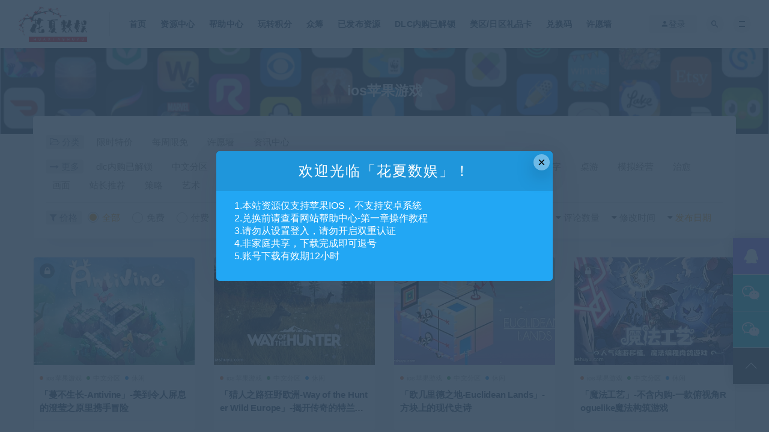

--- FILE ---
content_type: text/html; charset=UTF-8
request_url: https://www.huaxiashuyu.com/resource/game/?cao_type=0
body_size: 13761
content:
<!DOCTYPE html><html lang="zh-CN"><head><meta charset="UTF-8"><meta http-equiv="X-UA-Compatible" content="IE=edge"><meta name="viewport" content="width=device-width, initial-scale=1"><link rel="profile" href="https://gmpg.org/xfn/11"><link href="https://www.huaxiashuyu.com/wp-content/uploads/2024/10/1729314773-eccbc87e4b5ce2f.jpg" rel="icon"><title>ios苹果游戏-ios,ios游戏,ios账号,苹果游戏,苹果软件-花夏数娱</title><meta name='robots' content='max-image-preview:large' /><link rel="amphtml" href="https://www.huaxiashuyu.com/resource/game/amp/" /><meta name="generator" content="AMP for WP 1.1.3"/><link rel='dns-prefetch' href='//www.huaxiashuyu.com' /><link rel='dns-prefetch' href='//s.w.org' /><style id='global-styles-inline-css' type='text/css'>body{--wp--preset--color--black: #000000;--wp--preset--color--cyan-bluish-gray: #abb8c3;--wp--preset--color--white: #ffffff;--wp--preset--color--pale-pink: #f78da7;--wp--preset--color--vivid-red: #cf2e2e;--wp--preset--color--luminous-vivid-orange: #ff6900;--wp--preset--color--luminous-vivid-amber: #fcb900;--wp--preset--color--light-green-cyan: #7bdcb5;--wp--preset--color--vivid-green-cyan: #00d084;--wp--preset--color--pale-cyan-blue: #8ed1fc;--wp--preset--color--vivid-cyan-blue: #0693e3;--wp--preset--color--vivid-purple: #9b51e0;--wp--preset--gradient--vivid-cyan-blue-to-vivid-purple: linear-gradient(135deg,rgba(6,147,227,1) 0%,rgb(155,81,224) 100%);--wp--preset--gradient--light-green-cyan-to-vivid-green-cyan: linear-gradient(135deg,rgb(122,220,180) 0%,rgb(0,208,130) 100%);--wp--preset--gradient--luminous-vivid-amber-to-luminous-vivid-orange: linear-gradient(135deg,rgba(252,185,0,1) 0%,rgba(255,105,0,1) 100%);--wp--preset--gradient--luminous-vivid-orange-to-vivid-red: linear-gradient(135deg,rgba(255,105,0,1) 0%,rgb(207,46,46) 100%);--wp--preset--gradient--very-light-gray-to-cyan-bluish-gray: linear-gradient(135deg,rgb(238,238,238) 0%,rgb(169,184,195) 100%);--wp--preset--gradient--cool-to-warm-spectrum: linear-gradient(135deg,rgb(74,234,220) 0%,rgb(151,120,209) 20%,rgb(207,42,186) 40%,rgb(238,44,130) 60%,rgb(251,105,98) 80%,rgb(254,248,76) 100%);--wp--preset--gradient--blush-light-purple: linear-gradient(135deg,rgb(255,206,236) 0%,rgb(152,150,240) 100%);--wp--preset--gradient--blush-bordeaux: linear-gradient(135deg,rgb(254,205,165) 0%,rgb(254,45,45) 50%,rgb(107,0,62) 100%);--wp--preset--gradient--luminous-dusk: linear-gradient(135deg,rgb(255,203,112) 0%,rgb(199,81,192) 50%,rgb(65,88,208) 100%);--wp--preset--gradient--pale-ocean: linear-gradient(135deg,rgb(255,245,203) 0%,rgb(182,227,212) 50%,rgb(51,167,181) 100%);--wp--preset--gradient--electric-grass: linear-gradient(135deg,rgb(202,248,128) 0%,rgb(113,206,126) 100%);--wp--preset--gradient--midnight: linear-gradient(135deg,rgb(2,3,129) 0%,rgb(40,116,252) 100%);--wp--preset--duotone--dark-grayscale: url('#wp-duotone-dark-grayscale');--wp--preset--duotone--grayscale: url('#wp-duotone-grayscale');--wp--preset--duotone--purple-yellow: url('#wp-duotone-purple-yellow');--wp--preset--duotone--blue-red: url('#wp-duotone-blue-red');--wp--preset--duotone--midnight: url('#wp-duotone-midnight');--wp--preset--duotone--magenta-yellow: url('#wp-duotone-magenta-yellow');--wp--preset--duotone--purple-green: url('#wp-duotone-purple-green');--wp--preset--duotone--blue-orange: url('#wp-duotone-blue-orange');--wp--preset--font-size--small: 13px;--wp--preset--font-size--medium: 20px;--wp--preset--font-size--large: 36px;--wp--preset--font-size--x-large: 42px;}.has-black-color{color: var(--wp--preset--color--black) !important;}.has-cyan-bluish-gray-color{color: var(--wp--preset--color--cyan-bluish-gray) !important;}.has-white-color{color: var(--wp--preset--color--white) !important;}.has-pale-pink-color{color: var(--wp--preset--color--pale-pink) !important;}.has-vivid-red-color{color: var(--wp--preset--color--vivid-red) !important;}.has-luminous-vivid-orange-color{color: var(--wp--preset--color--luminous-vivid-orange) !important;}.has-luminous-vivid-amber-color{color: var(--wp--preset--color--luminous-vivid-amber) !important;}.has-light-green-cyan-color{color: var(--wp--preset--color--light-green-cyan) !important;}.has-vivid-green-cyan-color{color: var(--wp--preset--color--vivid-green-cyan) !important;}.has-pale-cyan-blue-color{color: var(--wp--preset--color--pale-cyan-blue) !important;}.has-vivid-cyan-blue-color{color: var(--wp--preset--color--vivid-cyan-blue) !important;}.has-vivid-purple-color{color: var(--wp--preset--color--vivid-purple) !important;}.has-black-background-color{background-color: var(--wp--preset--color--black) !important;}.has-cyan-bluish-gray-background-color{background-color: var(--wp--preset--color--cyan-bluish-gray) !important;}.has-white-background-color{background-color: var(--wp--preset--color--white) !important;}.has-pale-pink-background-color{background-color: var(--wp--preset--color--pale-pink) !important;}.has-vivid-red-background-color{background-color: var(--wp--preset--color--vivid-red) !important;}.has-luminous-vivid-orange-background-color{background-color: var(--wp--preset--color--luminous-vivid-orange) !important;}.has-luminous-vivid-amber-background-color{background-color: var(--wp--preset--color--luminous-vivid-amber) !important;}.has-light-green-cyan-background-color{background-color: var(--wp--preset--color--light-green-cyan) !important;}.has-vivid-green-cyan-background-color{background-color: var(--wp--preset--color--vivid-green-cyan) !important;}.has-pale-cyan-blue-background-color{background-color: var(--wp--preset--color--pale-cyan-blue) !important;}.has-vivid-cyan-blue-background-color{background-color: var(--wp--preset--color--vivid-cyan-blue) !important;}.has-vivid-purple-background-color{background-color: var(--wp--preset--color--vivid-purple) !important;}.has-black-border-color{border-color: var(--wp--preset--color--black) !important;}.has-cyan-bluish-gray-border-color{border-color: var(--wp--preset--color--cyan-bluish-gray) !important;}.has-white-border-color{border-color: var(--wp--preset--color--white) !important;}.has-pale-pink-border-color{border-color: var(--wp--preset--color--pale-pink) !important;}.has-vivid-red-border-color{border-color: var(--wp--preset--color--vivid-red) !important;}.has-luminous-vivid-orange-border-color{border-color: var(--wp--preset--color--luminous-vivid-orange) !important;}.has-luminous-vivid-amber-border-color{border-color: var(--wp--preset--color--luminous-vivid-amber) !important;}.has-light-green-cyan-border-color{border-color: var(--wp--preset--color--light-green-cyan) !important;}.has-vivid-green-cyan-border-color{border-color: var(--wp--preset--color--vivid-green-cyan) !important;}.has-pale-cyan-blue-border-color{border-color: var(--wp--preset--color--pale-cyan-blue) !important;}.has-vivid-cyan-blue-border-color{border-color: var(--wp--preset--color--vivid-cyan-blue) !important;}.has-vivid-purple-border-color{border-color: var(--wp--preset--color--vivid-purple) !important;}.has-vivid-cyan-blue-to-vivid-purple-gradient-background{background: var(--wp--preset--gradient--vivid-cyan-blue-to-vivid-purple) !important;}.has-light-green-cyan-to-vivid-green-cyan-gradient-background{background: var(--wp--preset--gradient--light-green-cyan-to-vivid-green-cyan) !important;}.has-luminous-vivid-amber-to-luminous-vivid-orange-gradient-background{background: var(--wp--preset--gradient--luminous-vivid-amber-to-luminous-vivid-orange) !important;}.has-luminous-vivid-orange-to-vivid-red-gradient-background{background: var(--wp--preset--gradient--luminous-vivid-orange-to-vivid-red) !important;}.has-very-light-gray-to-cyan-bluish-gray-gradient-background{background: var(--wp--preset--gradient--very-light-gray-to-cyan-bluish-gray) !important;}.has-cool-to-warm-spectrum-gradient-background{background: var(--wp--preset--gradient--cool-to-warm-spectrum) !important;}.has-blush-light-purple-gradient-background{background: var(--wp--preset--gradient--blush-light-purple) !important;}.has-blush-bordeaux-gradient-background{background: var(--wp--preset--gradient--blush-bordeaux) !important;}.has-luminous-dusk-gradient-background{background: var(--wp--preset--gradient--luminous-dusk) !important;}.has-pale-ocean-gradient-background{background: var(--wp--preset--gradient--pale-ocean) !important;}.has-electric-grass-gradient-background{background: var(--wp--preset--gradient--electric-grass) !important;}.has-midnight-gradient-background{background: var(--wp--preset--gradient--midnight) !important;}.has-small-font-size{font-size: var(--wp--preset--font-size--small) !important;}.has-medium-font-size{font-size: var(--wp--preset--font-size--medium) !important;}.has-large-font-size{font-size: var(--wp--preset--font-size--large) !important;}.has-x-large-font-size{font-size: var(--wp--preset--font-size--x-large) !important;}</style><link rel='stylesheet' id='jcs-iconfont-css'  href='https://www.huaxiashuyu.com/wp-content/cache/autoptimize/css/autoptimize_single_c51e424f9856320f81cdbc7841b982c5.css?ver=7.1.0' type='text/css' media='all' /><link rel='stylesheet' id='jcs.css-css'  href='https://www.huaxiashuyu.com/wp-content/cache/autoptimize/css/autoptimize_single_ff124183bd48e4c2c59c19bc64951f50.css?ver=7.1.0' type='text/css' media='all' /><link rel='stylesheet' id='external-css'  href='https://www.huaxiashuyu.com/wp-content/cache/autoptimize/css/autoptimize_single_5b5f8d7173021bef4775d04d76da4a2d.css?ver=7.1.0' type='text/css' media='all' /><link rel='stylesheet' id='sweetalert2-css'  href='https://www.huaxiashuyu.com/wp-content/themes/ripro7.1/assets/css/sweetalert2.min.css?ver=7.1.0' type='text/css' media='all' /><link rel='stylesheet' id='app-css'  href='https://www.huaxiashuyu.com/wp-content/cache/autoptimize/css/autoptimize_single_7e55c7b6101ba67fb8b66ec2a7ab0083.css?ver=7.1.0' type='text/css' media='all' /><link rel='stylesheet' id='diy-css'  href='https://www.huaxiashuyu.com/wp-content/themes/ripro7.1/assets/css/diy.css?ver=7.1.0' type='text/css' media='all' /><link rel='stylesheet' id='fancybox-css'  href='https://www.huaxiashuyu.com/wp-content/themes/ripro7.1/assets/css/jquery.fancybox.min.css?ver=7.1.0' type='text/css' media='all' /> <script defer type='text/javascript' src='https://www.huaxiashuyu.com/wp-content/themes/ripro7.1/assets/js/jquery-2.2.4.min.js?ver=2.2.4' id='jquery-js'></script> <script defer id="wp-statistics-tracker-js-extra" src="[data-uri]"></script> <script defer type='text/javascript' src='https://www.huaxiashuyu.com/wp-content/cache/autoptimize/js/autoptimize_single_3f7e46e178f4d28b277e5f4dd166d8e7.js?ver=6.0' id='wp-statistics-tracker-js'></script> <script defer type='text/javascript' src='https://www.huaxiashuyu.com/wp-content/themes/ripro7.1/assets/js/plugins/sweetalert2.min.js?ver=7.1.0' id='sweetalert2-js'></script> <meta name="keywords" content="ios苹果游戏"><meta name="description" content="ios苹果游戏"> <!--[if lt IE 9]> <script src="https://www.huaxiashuyu.com/wp-content/themes/ripro7.1/assets/js/html5shiv.js"></script> <script src="https://www.huaxiashuyu.com/wp-content/themes/ripro7.1/assets/js/respond.min.js"></script> <![endif]--> <script async src="https://pagead2.googlesyndication.com/pagead/js/adsbygoogle.js?client=ca-pub-3066648491982856"
     crossorigin="anonymous"></script> </head><body class="archive category category-game category-2  hfeed navbar-sticky navbar-full navbar-slide sidebar-none pagination-infinite_button paged-next"><div class="site"><header class="site-header"><div class="navbar"><div class="logo-wrapper"> <a href="https://www.huaxiashuyu.com/"> <img class="logo regular tap-logo" src="https://www.huaxiashuyu.com/wp-content/uploads/2022/04/1649337049-3295c76acbf4caa.jpg" data-dark="" alt="ios,ios游戏,ios账号,苹果游戏,苹果软件-花夏数娱"> </a></div><div class="sep"></div><nav class="main-menu hidden-xs hidden-sm hidden-md"><ul id="menu-%e8%8f%9c%e5%8d%9520221120" class="nav-list u-plain-list"><li id="menu-item-7728" class="menu-item menu-item-type-custom menu-item-object-custom menu-item-home menu-item-7728"><a href="https://www.huaxiashuyu.com/">首页</a></li><li id="menu-item-15010" class="menu-item menu-item-type-taxonomy menu-item-object-category current-category-ancestor menu-item-15010"><a href="https://www.huaxiashuyu.com/resource/">资源中心</a></li><li id="menu-item-7736" class="menu-item menu-item-type-post_type menu-item-object-page menu-item-7736"><a href="https://www.huaxiashuyu.com/helpcenter/">帮助中心</a></li><li id="menu-item-10445" class="menu-item menu-item-type-post_type menu-item-object-page menu-item-10445"><a href="https://www.huaxiashuyu.com/getscoin/">玩转积分</a></li><li id="menu-item-7732" class="menu-item menu-item-type-post_type menu-item-object-page menu-item-7732"><a href="https://www.huaxiashuyu.com/crowd-funding/">众筹</a></li><li id="menu-item-7735" class="menu-item menu-item-type-post_type menu-item-object-page menu-item-7735"><a href="https://www.huaxiashuyu.com/resourcelist/">已发布资源</a></li><li id="menu-item-8192" class="menu-item menu-item-type-post_type menu-item-object-page menu-item-8192"><a href="https://www.huaxiashuyu.com/dlc/">DLC内购已解锁</a></li><li id="menu-item-16429" class="menu-item menu-item-type-post_type menu-item-object-post menu-item-16429"><a href="https://www.huaxiashuyu.com/16426/">美区/日区礼品卡</a></li><li id="menu-item-25358" class="menu-item menu-item-type-post_type menu-item-object-post menu-item-25358"><a href="https://www.huaxiashuyu.com/3961/">兑换码</a></li><li id="menu-item-15325" class="menu-item menu-item-type-post_type menu-item-object-post menu-item-15325"><a href="https://www.huaxiashuyu.com/10382/">许愿墙</a></li></ul></nav><div class="main-search"><form method="get" class="search-form inline" action="https://www.huaxiashuyu.com/"> <input type="search" class="search-field inline-field" placeholder="输入关键词，回车..." autocomplete="off" value="" name="s" required="required"> <button type="submit" class="search-submit"><i class="mdi mdi-magnify"></i></button></form><div class="search-close navbar-button"><i class="mdi mdi-close"></i></div></div><div class="actions"><div class="login-btn navbar-button"><i class="mdi mdi-account"></i> 登录</div><div class="search-open navbar-button"><i class="mdi mdi-magnify"></i></div><div class="burger"></div></div></div></header><div class="header-gap"></div><div class="term-bar lazyload visible" data-bg="https://www.huaxiashuyu.com/wp-content/uploads/2022/03/1647961502-a87ff679a2f3e71.png"><h1 class="term-title">ios苹果游戏</h1></div><div class="site-content"><div class="container"><div class="filter--content"><form class="mb-0" method="get" action="https://www.huaxiashuyu.com"> <input type="hidden" name="s"><div class="form-box search-properties mb-0"><div class="filter-item"><ul class="filter-tag"><span><i class="fa fa-folder-open-o"></i> 分类</span><li><a href="https://www.huaxiashuyu.com/%e9%99%90%e6%97%b6%e7%89%b9%e4%bb%b7/" class="">限时特价</a></li><li><a href="https://www.huaxiashuyu.com/free/" class="">每周限免</a></li><li><a href="https://www.huaxiashuyu.com/wish/" class="">许愿墙</a></li><li><a href="https://www.huaxiashuyu.com/resource/" class="">资讯中心</a></li></ul></div><div class="filter-item"><ul class="filter-tag"><span><i class="fa fa-long-arrow-right"></i> 更多</span><li><a href="https://www.huaxiashuyu.com/resource/game/dlc-purchased/" class="">dlc内购已解锁</a></li><li><a href="https://www.huaxiashuyu.com/resource/game/chinese/" class="">中文分区</a></li><li><a href="https://www.huaxiashuyu.com/resource/game/xiuxian/" class="">休闲</a></li><li><a href="https://www.huaxiashuyu.com/resource/game/%e4%bd%93%e8%82%b2/" class="">体育</a></li><li><a href="https://www.huaxiashuyu.com/resource/game/maoxian/" class="">冒险</a></li><li><a href="https://www.huaxiashuyu.com/resource/game/gedou/" class="">动作</a></li><li><a href="https://www.huaxiashuyu.com/resource/game/%e5%8d%a1%e7%89%8c%e6%a1%8c%e6%b8%b8/" class="">卡牌</a></li><li><a href="https://www.huaxiashuyu.com/resource/game/collection/" class="">合集</a></li><li><a href="https://www.huaxiashuyu.com/resource/game/%e5%b0%84%e5%87%bb/" class="">射击</a></li><li><a href="https://www.huaxiashuyu.com/resource/game/controller/" class="">支持手柄</a></li><li><a href="https://www.huaxiashuyu.com/resource/game/%e6%96%87%e5%ad%97%e7%9b%8a%e6%99%ba/" class="">文字</a></li><li><a href="https://www.huaxiashuyu.com/resource/game/%e6%a1%8c%e6%b8%b8/" class="">桌游</a></li><li><a href="https://www.huaxiashuyu.com/resource/game/%e6%a8%a1%e6%8b%9f%e7%bb%8f%e8%90%a5/" class="">模拟经营</a></li><li><a href="https://www.huaxiashuyu.com/resource/game/%e6%b2%bb%e6%84%88%e6%b8%a9%e6%9a%96/" class="">治愈</a></li><li><a href="https://www.huaxiashuyu.com/resource/game/%e7%94%bb%e9%9d%a2-2/" class="">画面</a></li><li><a href="https://www.huaxiashuyu.com/resource/game/recommend/" class="">站长推荐</a></li><li><a href="https://www.huaxiashuyu.com/resource/game/%e7%ad%96%e7%95%a5%e7%bb%8f%e8%90%a5/" class="">策略</a></li><li><a href="https://www.huaxiashuyu.com/resource/game/%e7%94%bb%e9%9d%a2/" class="">艺术</a></li><li><a href="https://www.huaxiashuyu.com/resource/game/%e8%a1%97%e6%9c%ba/" class="">街机</a></li><li><a href="https://www.huaxiashuyu.com/resource/game/rpg/" class="">角色扮演</a></li><li><a href="https://www.huaxiashuyu.com/resource/game/jiemi/" class="">解谜</a></li><li><a href="https://www.huaxiashuyu.com/resource/game/%e9%80%9f%e5%ba%a6/" class="">速度</a></li><li><a href="https://www.huaxiashuyu.com/resource/game/%e8%bf%91%e6%9c%9f%e6%9b%b4%e6%96%b0/" class="">重磅更新</a></li><li><a href="https://www.huaxiashuyu.com/resource/game/%e9%9f%b3%e4%b9%90/" class="">音乐</a></li></ul></div><div class="filter-tab"><div class="row"><div class="col-12 col-sm-6"><ul class="filter-tag"><span><i class="fa fa-filter"></i> 价格</span><li><a href="/resource/game/?cao_type=0" class="tab on"><i></i><em>全部</em></a></li><li><a href="/resource/game/?cao_type=1" class="tab "><i></i><em>免费</em></a></li><li><a href="/resource/game/?cao_type=2" class="tab "><i></i><em>付费</em></a></li><li><a href="/resource/game/?cao_type=3" class="tab "><i></i><em>钻石免费</em></a></li><li><a href="/resource/game/?cao_type=4" class="tab "><i></i><em>钻石优惠</em></a></li></ul></div><div class="col-12 col-sm-6"><ul class="filter-tag" style="width: 100%;"><div class="right"><li class="rightss"><i class="fa fa-caret-down"></i> <a href="/resource/game/?cao_type=0&order=date" class="on">发布日期</a></li><li class="rightss"><i class="fa fa-caret-down"></i> <a href="/resource/game/?cao_type=0&order=modified" class="">修改时间</a></li><li class="rightss"><i class="fa fa-caret-down"></i> <a href="/resource/game/?cao_type=0&order=comment_count" class="">评论数量</a></li><li class="rightss"><i class="fa fa-caret-down"></i> <a href="/resource/game/?cao_type=0&order=rand" class="">随机</a></li><li class="rightss"><i class="fa fa-caret-down"></i> <a href="/resource/game/?cao_type=0&order=hot" class="">热度</a></li></div></ul></div></div></div></div></form></div><div class="row"><div class="col-lg-12"><div class="content-area"><main class="site-main"><div class="row posts-wrapper"><div class="col-lg-1-5 col-6 col-sm-6 col-md-4 col-lg-3"><article id="post-30130" class="post post-grid post-30130 type-post status-publish format-standard has-post-thumbnail hentry category-game category-chinese category-xiuxian category-maoxian category-11 category-29 category-recommend category-22 category-12 category-rpg category-jiemi"><div class="entry-media"><div class="placeholder" style="padding-bottom: 66.666666666667%;"> <a target="_blank"  href="https://www.huaxiashuyu.com/30130/"> <img class="lazyload" data-src="https://www.huaxiashuyu.com/wp-content/themes/ripro7.1/timthumb.php?src=https://www.huaxiashuyu.com/wp-content/uploads/2026/01/1769178477-c4ca4238a0b9238.jpg&#038;h=200&#038;w=300&#038;zc=1&#038;a=c&#038;q=100&#038;s=1" src="[data-uri]" alt="「蔓不生长-Antivine」-美到令人屏息的澄莹之原里携手冒险"> </a></div><div class="entry-star"><a href="javascript:;" title="收藏文章" etap="star" data-postid="30130" class="ripro-star"><i class="fa fa-star-o"></i></a></div><div class="entry-format"><i class="fa fa-lock"></i></div></div><div class="entry-wrapper"><header class="entry-header"><div class="entry-meta"> <span class="meta-category"> <a target="_blank" href="https://www.huaxiashuyu.com/resource/game/" rel="category"> <i class="dot"></i>ios苹果游戏 </a> <a target="_blank" href="https://www.huaxiashuyu.com/resource/game/chinese/" rel="category"> <i class="dot"></i>中文分区 </a> <a target="_blank" href="https://www.huaxiashuyu.com/resource/game/xiuxian/" rel="category"> <i class="dot"></i>休闲 </a> </span></div><h2 class="entry-title"><a target="_blank" href="https://www.huaxiashuyu.com/30130/" title="「蔓不生长-Antivine」-美到令人屏息的澄莹之原里携手冒险" rel="bookmark">「蔓不生长-Antivine」-美到令人屏息的澄莹之原里携手冒险</a></h2></header><div class="entry-footer"><ul class="post-meta-box"></ul></div></div></article></div><div class="col-lg-1-5 col-6 col-sm-6 col-md-4 col-lg-3"><article id="post-30128" class="post post-grid post-30128 type-post status-publish format-standard has-post-thumbnail hentry category-game category-chinese category-xiuxian category-maoxian category-30 category-29 category-recommend category-22 category-rpg"><div class="entry-media"><div class="placeholder" style="padding-bottom: 66.666666666667%;"> <a target="_blank"  href="https://www.huaxiashuyu.com/30128/"> <img class="lazyload" data-src="https://www.huaxiashuyu.com/wp-content/themes/ripro7.1/timthumb.php?src=https://www.huaxiashuyu.com/wp-content/uploads/2026/01/1768398666-c4ca4238a0b9238.jpg&#038;h=200&#038;w=300&#038;zc=1&#038;a=c&#038;q=100&#038;s=1" src="[data-uri]" alt="「猎人之路狂野欧洲-Way of the Hunter Wild Europe」-揭开传奇的特兰西瓦尼亚猎场的神秘面纱"> </a></div><div class="entry-star"><a href="javascript:;" title="收藏文章" etap="star" data-postid="30128" class="ripro-star"><i class="fa fa-star-o"></i></a></div><div class="entry-format"><i class="fa fa-lock"></i></div></div><div class="entry-wrapper"><header class="entry-header"><div class="entry-meta"> <span class="meta-category"> <a target="_blank" href="https://www.huaxiashuyu.com/resource/game/" rel="category"> <i class="dot"></i>ios苹果游戏 </a> <a target="_blank" href="https://www.huaxiashuyu.com/resource/game/chinese/" rel="category"> <i class="dot"></i>中文分区 </a> <a target="_blank" href="https://www.huaxiashuyu.com/resource/game/xiuxian/" rel="category"> <i class="dot"></i>休闲 </a> </span></div><h2 class="entry-title"><a target="_blank" href="https://www.huaxiashuyu.com/30128/" title="「猎人之路狂野欧洲-Way of the Hunter Wild Europe」-揭开传奇的特兰西瓦尼亚猎场的神秘面纱" rel="bookmark">「猎人之路狂野欧洲-Way of the Hunter Wild Europe」-揭开传奇的特兰西瓦尼亚猎场的神秘面纱</a></h2></header><div class="entry-footer"><ul class="post-meta-box"></ul></div></div></article></div><div class="col-lg-1-5 col-6 col-sm-6 col-md-4 col-lg-3"><article id="post-30125" class="post post-grid post-30125 type-post status-publish format-standard has-post-thumbnail hentry category-game category-chinese category-xiuxian category-maoxian category-11 category-29 category-recommend category-22 category-rpg category-jiemi"><div class="entry-media"><div class="placeholder" style="padding-bottom: 66.666666666667%;"> <a target="_blank"  href="https://www.huaxiashuyu.com/30125/"> <img class="lazyload" data-src="https://www.huaxiashuyu.com/wp-content/themes/ripro7.1/timthumb.php?src=https://www.huaxiashuyu.com/wp-content/uploads/2026/01/1767804480-c4ca4238a0b9238.jpg&#038;h=200&#038;w=300&#038;zc=1&#038;a=c&#038;q=100&#038;s=1" src="[data-uri]" alt="「欧几里德之地-Euclidean Lands」-方块上的现代史诗"> </a></div><div class="entry-star"><a href="javascript:;" title="收藏文章" etap="star" data-postid="30125" class="ripro-star"><i class="fa fa-star-o"></i></a></div><div class="entry-format"><i class="fa fa-lock"></i></div></div><div class="entry-wrapper"><header class="entry-header"><div class="entry-meta"> <span class="meta-category"> <a target="_blank" href="https://www.huaxiashuyu.com/resource/game/" rel="category"> <i class="dot"></i>ios苹果游戏 </a> <a target="_blank" href="https://www.huaxiashuyu.com/resource/game/chinese/" rel="category"> <i class="dot"></i>中文分区 </a> <a target="_blank" href="https://www.huaxiashuyu.com/resource/game/xiuxian/" rel="category"> <i class="dot"></i>休闲 </a> </span></div><h2 class="entry-title"><a target="_blank" href="https://www.huaxiashuyu.com/30125/" title="「欧几里德之地-Euclidean Lands」-方块上的现代史诗" rel="bookmark">「欧几里德之地-Euclidean Lands」-方块上的现代史诗</a></h2></header><div class="entry-footer"><ul class="post-meta-box"></ul></div></div></article></div><div class="col-lg-1-5 col-6 col-sm-6 col-md-4 col-lg-3"><article id="post-30111" class="post post-grid post-30111 type-post status-publish format-standard has-post-thumbnail hentry category-game category-chinese category-xiuxian category-maoxian category-gedou category-31 category-recommend category-22 category-rpg"><div class="entry-media"><div class="placeholder" style="padding-bottom: 66.666666666667%;"> <a target="_blank"  href="https://www.huaxiashuyu.com/30111/"> <img class="lazyload" data-src="https://www.huaxiashuyu.com/wp-content/themes/ripro7.1/timthumb.php?src=https://www.huaxiashuyu.com/wp-content/uploads/2025/12/1766587853-c81e728d9d4c2f6.jpg&#038;h=200&#038;w=300&#038;zc=1&#038;a=c&#038;q=100&#038;s=1" src="[data-uri]" alt="「魔法工艺」-不含内购-一款俯视角Roguelike魔法构筑游戏"> </a></div><div class="entry-star"><a href="javascript:;" title="收藏文章" etap="star" data-postid="30111" class="ripro-star"><i class="fa fa-star-o"></i></a></div><div class="entry-format"><i class="fa fa-lock"></i></div></div><div class="entry-wrapper"><header class="entry-header"><div class="entry-meta"> <span class="meta-category"> <a target="_blank" href="https://www.huaxiashuyu.com/resource/game/" rel="category"> <i class="dot"></i>ios苹果游戏 </a> <a target="_blank" href="https://www.huaxiashuyu.com/resource/game/chinese/" rel="category"> <i class="dot"></i>中文分区 </a> <a target="_blank" href="https://www.huaxiashuyu.com/resource/game/xiuxian/" rel="category"> <i class="dot"></i>休闲 </a> </span></div><h2 class="entry-title"><a target="_blank" href="https://www.huaxiashuyu.com/30111/" title="「魔法工艺」-不含内购-一款俯视角Roguelike魔法构筑游戏" rel="bookmark">「魔法工艺」-不含内购-一款俯视角Roguelike魔法构筑游戏</a></h2></header><div class="entry-footer"><ul class="post-meta-box"></ul></div></div></article></div><div class="col-lg-1-5 col-6 col-sm-6 col-md-4 col-lg-3"><article id="post-30106" class="post post-grid post-30106 type-post status-publish format-standard has-post-thumbnail hentry category-game category-chinese category-xiuxian category-maoxian category-recommend category-22 category-rpg"><div class="entry-media"><div class="placeholder" style="padding-bottom: 66.666666666667%;"> <a target="_blank"  href="https://www.huaxiashuyu.com/30106/"> <img class="lazyload" data-src="https://www.huaxiashuyu.com/wp-content/themes/ripro7.1/timthumb.php?src=https://www.huaxiashuyu.com/wp-content/uploads/2025/12/1766117421-c4ca4238a0b9238.jpg&#038;h=200&#038;w=300&#038;zc=1&#038;a=c&#038;q=100&#038;s=1" src="[data-uri]" alt="「四叶草深渊-CloverPit」-一款融合轻度Rogue元素的噩梦老虎机游戏"> </a></div><div class="entry-star"><a href="javascript:;" title="收藏文章" etap="star" data-postid="30106" class="ripro-star"><i class="fa fa-star-o"></i></a></div><div class="entry-format"><i class="fa fa-lock"></i></div></div><div class="entry-wrapper"><header class="entry-header"><div class="entry-meta"> <span class="meta-category"> <a target="_blank" href="https://www.huaxiashuyu.com/resource/game/" rel="category"> <i class="dot"></i>ios苹果游戏 </a> <a target="_blank" href="https://www.huaxiashuyu.com/resource/game/chinese/" rel="category"> <i class="dot"></i>中文分区 </a> <a target="_blank" href="https://www.huaxiashuyu.com/resource/game/xiuxian/" rel="category"> <i class="dot"></i>休闲 </a> </span></div><h2 class="entry-title"><a target="_blank" href="https://www.huaxiashuyu.com/30106/" title="「四叶草深渊-CloverPit」-一款融合轻度Rogue元素的噩梦老虎机游戏" rel="bookmark">「四叶草深渊-CloverPit」-一款融合轻度Rogue元素的噩梦老虎机游戏</a></h2></header><div class="entry-footer"><ul class="post-meta-box"></ul></div></div></article></div><div class="col-lg-1-5 col-6 col-sm-6 col-md-4 col-lg-3"><article id="post-30103" class="post post-grid post-30103 type-post status-publish format-standard has-post-thumbnail hentry category-game category-chinese category-xiuxian category-maoxian category-gedou category-29 category-recommend category-22 category-rpg"><div class="entry-media"><div class="placeholder" style="padding-bottom: 66.666666666667%;"> <a target="_blank"  href="https://www.huaxiashuyu.com/30103/"> <img class="lazyload" data-src="https://www.huaxiashuyu.com/wp-content/themes/ripro7.1/timthumb.php?src=https://www.huaxiashuyu.com/wp-content/uploads/2025/12/1765810263-eccbc87e4b5ce2f.jpg&#038;h=200&#038;w=300&#038;zc=1&#038;a=c&#038;q=100&#038;s=1" src="[data-uri]" alt="「食人鲨-Maneater」-体验终极力量幻想成为海洋顶级掠食者"> </a></div><div class="entry-star"><a href="javascript:;" title="收藏文章" etap="star" data-postid="30103" class="ripro-star"><i class="fa fa-star-o"></i></a></div><div class="entry-format"><i class="fa fa-lock"></i></div></div><div class="entry-wrapper"><header class="entry-header"><div class="entry-meta"> <span class="meta-category"> <a target="_blank" href="https://www.huaxiashuyu.com/resource/game/" rel="category"> <i class="dot"></i>ios苹果游戏 </a> <a target="_blank" href="https://www.huaxiashuyu.com/resource/game/chinese/" rel="category"> <i class="dot"></i>中文分区 </a> <a target="_blank" href="https://www.huaxiashuyu.com/resource/game/xiuxian/" rel="category"> <i class="dot"></i>休闲 </a> </span></div><h2 class="entry-title"><a target="_blank" href="https://www.huaxiashuyu.com/30103/" title="「食人鲨-Maneater」-体验终极力量幻想成为海洋顶级掠食者" rel="bookmark">「食人鲨-Maneater」-体验终极力量幻想成为海洋顶级掠食者</a></h2></header><div class="entry-footer"><ul class="post-meta-box"></ul></div></div></article></div><div class="col-lg-1-5 col-6 col-sm-6 col-md-4 col-lg-3"><article id="post-30101" class="post post-grid post-30101 type-post status-publish format-standard has-post-thumbnail hentry category-game category-chinese category-xiuxian category-maoxian category-30 category-recommend category-22 category-rpg category-jiemi"><div class="entry-media"><div class="placeholder" style="padding-bottom: 66.666666666667%;"> <a target="_blank"  href="https://www.huaxiashuyu.com/30101/"> <img class="lazyload" data-src="https://www.huaxiashuyu.com/wp-content/themes/ripro7.1/timthumb.php?src=https://www.huaxiashuyu.com/wp-content/uploads/2025/12/1765809980-c81e728d9d4c2f6.jpg&#038;h=200&#038;w=300&#038;zc=1&#038;a=c&#038;q=100&#038;s=1" src="[data-uri]" alt="「魔王城物语-Demon Castle Story」-像素风格的模拟经营策略游戏"> </a></div><div class="entry-star"><a href="javascript:;" title="收藏文章" etap="star" data-postid="30101" class="ripro-star"><i class="fa fa-star-o"></i></a></div><div class="entry-format"><i class="fa fa-lock"></i></div></div><div class="entry-wrapper"><header class="entry-header"><div class="entry-meta"> <span class="meta-category"> <a target="_blank" href="https://www.huaxiashuyu.com/resource/game/" rel="category"> <i class="dot"></i>ios苹果游戏 </a> <a target="_blank" href="https://www.huaxiashuyu.com/resource/game/chinese/" rel="category"> <i class="dot"></i>中文分区 </a> <a target="_blank" href="https://www.huaxiashuyu.com/resource/game/xiuxian/" rel="category"> <i class="dot"></i>休闲 </a> </span></div><h2 class="entry-title"><a target="_blank" href="https://www.huaxiashuyu.com/30101/" title="「魔王城物语-Demon Castle Story」-像素风格的模拟经营策略游戏" rel="bookmark">「魔王城物语-Demon Castle Story」-像素风格的模拟经营策略游戏</a></h2></header><div class="entry-footer"><ul class="post-meta-box"></ul></div></div></article></div><div class="col-lg-1-5 col-6 col-sm-6 col-md-4 col-lg-3"><article id="post-30099" class="post post-grid post-30099 type-post status-publish format-standard has-post-thumbnail hentry category-game category-chinese category-xiuxian category-maoxian category-30 category-11 category-recommend category-22 category-rpg"><div class="entry-media"><div class="placeholder" style="padding-bottom: 66.666666666667%;"> <a target="_blank"  href="https://www.huaxiashuyu.com/30099/"> <img class="lazyload" data-src="https://www.huaxiashuyu.com/wp-content/themes/ripro7.1/timthumb.php?src=https://www.huaxiashuyu.com/wp-content/uploads/2025/12/1765809348-c4ca4238a0b9238.jpg&#038;h=200&#038;w=300&#038;zc=1&#038;a=c&#038;q=100&#038;s=1" src="[data-uri]" alt="「当铺人生传奇-Dealers Life Legend」-中世纪奇幻世界佩库尼亚帝国的模拟经营游戏"> </a></div><div class="entry-star"><a href="javascript:;" title="收藏文章" etap="star" data-postid="30099" class="ripro-star"><i class="fa fa-star-o"></i></a></div><div class="entry-format"><i class="fa fa-lock"></i></div></div><div class="entry-wrapper"><header class="entry-header"><div class="entry-meta"> <span class="meta-category"> <a target="_blank" href="https://www.huaxiashuyu.com/resource/game/" rel="category"> <i class="dot"></i>ios苹果游戏 </a> <a target="_blank" href="https://www.huaxiashuyu.com/resource/game/chinese/" rel="category"> <i class="dot"></i>中文分区 </a> <a target="_blank" href="https://www.huaxiashuyu.com/resource/game/xiuxian/" rel="category"> <i class="dot"></i>休闲 </a> </span></div><h2 class="entry-title"><a target="_blank" href="https://www.huaxiashuyu.com/30099/" title="「当铺人生传奇-Dealers Life Legend」-中世纪奇幻世界佩库尼亚帝国的模拟经营游戏" rel="bookmark">「当铺人生传奇-Dealers Life Legend」-中世纪奇幻世界佩库尼亚帝国的模拟经营游戏</a></h2></header><div class="entry-footer"><ul class="post-meta-box"></ul></div></div></article></div><div class="col-lg-1-5 col-6 col-sm-6 col-md-4 col-lg-3"><article id="post-30090" class="post post-grid post-30090 type-post status-publish format-standard has-post-thumbnail hentry category-dlc-purchased category-game category-chinese category-xiuxian category-maoxian category-30 category-11 category-29 category-recommend category-22 category-rpg category-jiemi"><div class="entry-media"><div class="placeholder" style="padding-bottom: 66.666666666667%;"> <a target="_blank"  href="https://www.huaxiashuyu.com/30090/"> <img class="lazyload" data-src="https://www.huaxiashuyu.com/wp-content/themes/ripro7.1/timthumb.php?src=https://www.huaxiashuyu.com/wp-content/uploads/2025/12/1765462886-d3d9446802a4425.jpg&#038;h=200&#038;w=300&#038;zc=1&#038;a=c&#038;q=100&#038;s=1" src="[data-uri]" alt="「海洋清洁工-Spilled!」-完整版解锁dlc（小而美环保主题Steam移植佳作）"> </a></div><div class="entry-star"><a href="javascript:;" title="收藏文章" etap="star" data-postid="30090" class="ripro-star"><i class="fa fa-star-o"></i></a></div><div class="entry-format"><i class="fa fa-lock"></i></div></div><div class="entry-wrapper"><header class="entry-header"><div class="entry-meta"> <span class="meta-category"> <a target="_blank" href="https://www.huaxiashuyu.com/resource/game/dlc-purchased/" rel="category"> <i class="dot"></i>dlc内购已解锁 </a> <a target="_blank" href="https://www.huaxiashuyu.com/resource/game/" rel="category"> <i class="dot"></i>ios苹果游戏 </a> <a target="_blank" href="https://www.huaxiashuyu.com/resource/game/chinese/" rel="category"> <i class="dot"></i>中文分区 </a> </span></div><h2 class="entry-title"><a target="_blank" href="https://www.huaxiashuyu.com/30090/" title="「海洋清洁工-Spilled!」-完整版解锁dlc（小而美环保主题Steam移植佳作）" rel="bookmark">「海洋清洁工-Spilled!」-完整版解锁dlc（小而美环保主题Steam移植佳作）</a></h2></header><div class="entry-footer"><ul class="post-meta-box"></ul></div></div></article></div><div class="col-lg-1-5 col-6 col-sm-6 col-md-4 col-lg-3"><article id="post-30083" class="post post-grid post-30083 type-post status-publish format-standard has-post-thumbnail hentry category-dlc-purchased category-game category-chinese category-xiuxian category-maoxian category-recommend category-22 category-rpg"><div class="entry-media"><div class="placeholder" style="padding-bottom: 66.666666666667%;"> <a target="_blank"  href="https://www.huaxiashuyu.com/30083/"> <img class="lazyload" data-src="https://www.huaxiashuyu.com/wp-content/themes/ripro7.1/timthumb.php?src=https://www.huaxiashuyu.com/wp-content/uploads/2025/12/1765462189-cfcd208495d565e.jpg&#038;h=200&#038;w=300&#038;zc=1&#038;a=c&#038;q=100&#038;s=1" src="[data-uri]" alt="「裂隙纷争-Rift Riff」-完整版-跃过裂隙击退怪物掠夺他们的世界(Steam移植佳作）"> </a></div><div class="entry-star"><a href="javascript:;" title="收藏文章" etap="star" data-postid="30083" class="ripro-star"><i class="fa fa-star-o"></i></a></div><div class="entry-format"><i class="fa fa-lock"></i></div></div><div class="entry-wrapper"><header class="entry-header"><div class="entry-meta"> <span class="meta-category"> <a target="_blank" href="https://www.huaxiashuyu.com/resource/game/dlc-purchased/" rel="category"> <i class="dot"></i>dlc内购已解锁 </a> <a target="_blank" href="https://www.huaxiashuyu.com/resource/game/" rel="category"> <i class="dot"></i>ios苹果游戏 </a> <a target="_blank" href="https://www.huaxiashuyu.com/resource/game/chinese/" rel="category"> <i class="dot"></i>中文分区 </a> </span></div><h2 class="entry-title"><a target="_blank" href="https://www.huaxiashuyu.com/30083/" title="「裂隙纷争-Rift Riff」-完整版-跃过裂隙击退怪物掠夺他们的世界(Steam移植佳作）" rel="bookmark">「裂隙纷争-Rift Riff」-完整版-跃过裂隙击退怪物掠夺他们的世界(Steam移植佳作）</a></h2></header><div class="entry-footer"><ul class="post-meta-box"></ul></div></div></article></div><div class="col-lg-1-5 col-6 col-sm-6 col-md-4 col-lg-3"><article id="post-30077" class="post post-grid post-30077 type-post status-publish format-standard has-post-thumbnail hentry category-game category-chinese category-xiuxian category-maoxian category-11 category-29 category-recommend category-22 category-12 category-rpg category-jiemi"><div class="entry-media"><div class="placeholder" style="padding-bottom: 66.666666666667%;"> <a target="_blank"  href="https://www.huaxiashuyu.com/30077/"> <img class="lazyload" data-src="https://www.huaxiashuyu.com/wp-content/themes/ripro7.1/timthumb.php?src=https://www.huaxiashuyu.com/wp-content/uploads/2025/12/1765289010-c4ca4238a0b9238.jpg&#038;h=200&#038;w=300&#038;zc=1&#038;a=c&#038;q=100&#038;s=1" src="[data-uri]" alt="「拉娜的星球-Planet of Lana」-拉娜之星-踏上穿越充满神秘的美丽星球的救援之旅"> </a></div><div class="entry-star"><a href="javascript:;" title="收藏文章" etap="star" data-postid="30077" class="ripro-star"><i class="fa fa-star-o"></i></a></div><div class="entry-format"><i class="fa fa-lock"></i></div></div><div class="entry-wrapper"><header class="entry-header"><div class="entry-meta"> <span class="meta-category"> <a target="_blank" href="https://www.huaxiashuyu.com/resource/game/" rel="category"> <i class="dot"></i>ios苹果游戏 </a> <a target="_blank" href="https://www.huaxiashuyu.com/resource/game/chinese/" rel="category"> <i class="dot"></i>中文分区 </a> <a target="_blank" href="https://www.huaxiashuyu.com/resource/game/xiuxian/" rel="category"> <i class="dot"></i>休闲 </a> </span></div><h2 class="entry-title"><a target="_blank" href="https://www.huaxiashuyu.com/30077/" title="「拉娜的星球-Planet of Lana」-拉娜之星-踏上穿越充满神秘的美丽星球的救援之旅" rel="bookmark">「拉娜的星球-Planet of Lana」-拉娜之星-踏上穿越充满神秘的美丽星球的救援之旅</a></h2></header><div class="entry-footer"><ul class="post-meta-box"></ul></div></div></article></div><div class="col-lg-1-5 col-6 col-sm-6 col-md-4 col-lg-3"><article id="post-30057" class="post post-grid post-30057 type-post status-publish format-standard has-post-thumbnail hentry category-dlc-purchased category-game category-chinese category-xiuxian category-maoxian category-11 category-29 category-recommend category-22 category-12 category-rpg category-jiemi"><div class="entry-media"><div class="placeholder" style="padding-bottom: 66.666666666667%;"> <a target="_blank"  href="https://www.huaxiashuyu.com/30057/"> <img class="lazyload" data-src="https://www.huaxiashuyu.com/wp-content/themes/ripro7.1/timthumb.php?src=https://www.huaxiashuyu.com/wp-content/uploads/2025/12/1764759130-c4ca4238a0b9238.jpg&#038;h=200&#038;w=300&#038;zc=1&#038;a=c&#038;q=100&#038;s=1" src="[data-uri]" alt="「纪念碑谷3-Monument Valley 3」-完整版解锁dlc-花夏数娱第122款众筹游戏"> </a></div><div class="entry-star"><a href="javascript:;" title="收藏文章" etap="star" data-postid="30057" class="ripro-star"><i class="fa fa-star-o"></i></a></div><div class="entry-format"><i class="fa fa-lock"></i></div></div><div class="entry-wrapper"><header class="entry-header"><div class="entry-meta"> <span class="meta-category"> <a target="_blank" href="https://www.huaxiashuyu.com/resource/game/dlc-purchased/" rel="category"> <i class="dot"></i>dlc内购已解锁 </a> <a target="_blank" href="https://www.huaxiashuyu.com/resource/game/" rel="category"> <i class="dot"></i>ios苹果游戏 </a> <a target="_blank" href="https://www.huaxiashuyu.com/resource/game/chinese/" rel="category"> <i class="dot"></i>中文分区 </a> </span></div><h2 class="entry-title"><a target="_blank" href="https://www.huaxiashuyu.com/30057/" title="「纪念碑谷3-Monument Valley 3」-完整版解锁dlc-花夏数娱第122款众筹游戏" rel="bookmark">「纪念碑谷3-Monument Valley 3」-完整版解锁dlc-花夏数娱第122款众筹游戏</a></h2></header><div class="entry-footer"><ul class="post-meta-box"></ul></div></div></article></div><div class="col-lg-1-5 col-6 col-sm-6 col-md-4 col-lg-3"><article id="post-30055" class="post post-grid post-30055 type-post status-publish format-standard has-post-thumbnail hentry category-game category-chinese category-maoxian category-gedou category-31 category-29 category-recommend category-22 category-12 category-rpg category-jiemi category-23 category-27"><div class="entry-media"><div class="placeholder" style="padding-bottom: 66.666666666667%;"> <a target="_blank"  href="https://www.huaxiashuyu.com/30055/"> <img class="lazyload" data-src="https://www.huaxiashuyu.com/wp-content/themes/ripro7.1/timthumb.php?src=https://www.huaxiashuyu.com/wp-content/uploads/2025/12/1764731273-6512bd43d9caa6e.jpg&#038;h=200&#038;w=300&#038;zc=1&#038;a=c&#038;q=100&#038;s=1" src="[data-uri]" alt="「荒野大镖客救赎-Red Dead Redemption」-探索美国野蛮西部牛仔开放世界-花夏数娱第121款众筹游戏"> </a></div><div class="entry-star"><a href="javascript:;" title="收藏文章" etap="star" data-postid="30055" class="ripro-star"><i class="fa fa-star-o"></i></a></div><div class="entry-format"><i class="fa fa-lock"></i></div></div><div class="entry-wrapper"><header class="entry-header"><div class="entry-meta"> <span class="meta-category"> <a target="_blank" href="https://www.huaxiashuyu.com/resource/game/" rel="category"> <i class="dot"></i>ios苹果游戏 </a> <a target="_blank" href="https://www.huaxiashuyu.com/resource/game/chinese/" rel="category"> <i class="dot"></i>中文分区 </a> <a target="_blank" href="https://www.huaxiashuyu.com/resource/game/maoxian/" rel="category"> <i class="dot"></i>冒险 </a> </span></div><h2 class="entry-title"><a target="_blank" href="https://www.huaxiashuyu.com/30055/" title="「荒野大镖客救赎-Red Dead Redemption」-探索美国野蛮西部牛仔开放世界-花夏数娱第121款众筹游戏" rel="bookmark">「荒野大镖客救赎-Red Dead Redemption」-探索美国野蛮西部牛仔开放世界-花夏数娱第121款众筹游戏</a></h2></header><div class="entry-footer"><ul class="post-meta-box"></ul></div></div></article></div><div class="col-lg-1-5 col-6 col-sm-6 col-md-4 col-lg-3"><article id="post-30048" class="post post-grid post-30048 type-post status-publish format-standard has-post-thumbnail hentry category-game category-maoxian category-30 category-29 category-recommend category-22 category-rpg"><div class="entry-media"><div class="placeholder" style="padding-bottom: 66.666666666667%;"> <a target="_blank"  href="https://www.huaxiashuyu.com/30048/"> <img class="lazyload" data-src="https://www.huaxiashuyu.com/wp-content/themes/ripro7.1/timthumb.php?src=https://www.huaxiashuyu.com/wp-content/uploads/2025/12/1764684432-6512bd43d9caa6e.jpg&#038;h=200&#038;w=300&#038;zc=1&#038;a=c&#038;q=100&#038;s=1" src="[data-uri]" alt="「全面战争拿破仑-Total War: NAPOLEON」-策略游戏天花板"> </a></div><div class="entry-star"><a href="javascript:;" title="收藏文章" etap="star" data-postid="30048" class="ripro-star"><i class="fa fa-star-o"></i></a></div><div class="entry-format"><i class="fa fa-lock"></i></div></div><div class="entry-wrapper"><header class="entry-header"><div class="entry-meta"> <span class="meta-category"> <a target="_blank" href="https://www.huaxiashuyu.com/resource/game/" rel="category"> <i class="dot"></i>ios苹果游戏 </a> <a target="_blank" href="https://www.huaxiashuyu.com/resource/game/maoxian/" rel="category"> <i class="dot"></i>冒险 </a> <a target="_blank" href="https://www.huaxiashuyu.com/resource/game/%e6%a8%a1%e6%8b%9f%e7%bb%8f%e8%90%a5/" rel="category"> <i class="dot"></i>模拟经营 </a> </span></div><h2 class="entry-title"><a target="_blank" href="https://www.huaxiashuyu.com/30048/" title="「全面战争拿破仑-Total War: NAPOLEON」-策略游戏天花板" rel="bookmark">「全面战争拿破仑-Total War: NAPOLEON」-策略游戏天花板</a></h2></header><div class="entry-footer"><ul class="post-meta-box"></ul></div></div></article></div><div class="col-lg-1-5 col-6 col-sm-6 col-md-4 col-lg-3"><article id="post-30044" class="post post-grid post-30044 type-post status-publish format-standard has-post-thumbnail hentry category-game category-chinese category-xiuxian category-maoxian category-25 category-recommend category-22 category-rpg category-jiemi"><div class="entry-media"><div class="placeholder" style="padding-bottom: 66.666666666667%;"> <a target="_blank"  href="https://www.huaxiashuyu.com/30044/"> <img class="lazyload" data-src="https://www.huaxiashuyu.com/wp-content/themes/ripro7.1/timthumb.php?src=https://www.huaxiashuyu.com/wp-content/uploads/2025/12/1764683730-c4ca4238a0b9238.jpg&#038;h=200&#038;w=300&#038;zc=1&#038;a=c&#038;q=100&#038;s=1" src="[data-uri]" alt="「终焉车站黄昏电铁-Twilight Railway」-剧情优秀忧郁沉静文字冒险游戏续作"> </a></div><div class="entry-star"><a href="javascript:;" title="收藏文章" etap="star" data-postid="30044" class="ripro-star"><i class="fa fa-star-o"></i></a></div><div class="entry-format"><i class="fa fa-lock"></i></div></div><div class="entry-wrapper"><header class="entry-header"><div class="entry-meta"> <span class="meta-category"> <a target="_blank" href="https://www.huaxiashuyu.com/resource/game/" rel="category"> <i class="dot"></i>ios苹果游戏 </a> <a target="_blank" href="https://www.huaxiashuyu.com/resource/game/chinese/" rel="category"> <i class="dot"></i>中文分区 </a> <a target="_blank" href="https://www.huaxiashuyu.com/resource/game/xiuxian/" rel="category"> <i class="dot"></i>休闲 </a> </span></div><h2 class="entry-title"><a target="_blank" href="https://www.huaxiashuyu.com/30044/" title="「终焉车站黄昏电铁-Twilight Railway」-剧情优秀忧郁沉静文字冒险游戏续作" rel="bookmark">「终焉车站黄昏电铁-Twilight Railway」-剧情优秀忧郁沉静文字冒险游戏续作</a></h2></header><div class="entry-footer"><ul class="post-meta-box"></ul></div></div></article></div><div class="col-lg-1-5 col-6 col-sm-6 col-md-4 col-lg-3"><article id="post-30036" class="post post-grid post-30036 type-post status-publish format-standard has-post-thumbnail hentry category-game category-xiuxian category-maoxian category-30 category-recommend category-22 category-rpg"><div class="entry-media"><div class="placeholder" style="padding-bottom: 66.666666666667%;"> <a target="_blank"  href="https://www.huaxiashuyu.com/30036/"> <img class="lazyload" data-src="https://www.huaxiashuyu.com/wp-content/themes/ripro7.1/timthumb.php?src=https://www.huaxiashuyu.com/wp-content/uploads/2025/11/1764167491-c16a5320fa47553.jpg&#038;h=200&#038;w=300&#038;zc=1&#038;a=c&#038;q=100&#038;s=1" src="[data-uri]" alt="「城堡攻击2-Castle Raid 2」-海量精彩内容让你大呼过瘾"> </a></div><div class="entry-star"><a href="javascript:;" title="收藏文章" etap="star" data-postid="30036" class="ripro-star"><i class="fa fa-star-o"></i></a></div><div class="entry-format"><i class="fa fa-lock"></i></div></div><div class="entry-wrapper"><header class="entry-header"><div class="entry-meta"> <span class="meta-category"> <a target="_blank" href="https://www.huaxiashuyu.com/resource/game/" rel="category"> <i class="dot"></i>ios苹果游戏 </a> <a target="_blank" href="https://www.huaxiashuyu.com/resource/game/xiuxian/" rel="category"> <i class="dot"></i>休闲 </a> <a target="_blank" href="https://www.huaxiashuyu.com/resource/game/maoxian/" rel="category"> <i class="dot"></i>冒险 </a> </span></div><h2 class="entry-title"><a target="_blank" href="https://www.huaxiashuyu.com/30036/" title="「城堡攻击2-Castle Raid 2」-海量精彩内容让你大呼过瘾" rel="bookmark">「城堡攻击2-Castle Raid 2」-海量精彩内容让你大呼过瘾</a></h2></header><div class="entry-footer"><ul class="post-meta-box"></ul></div></div></article></div></div><nav class="navigation posts-navigation" aria-label="文章"><h2 class="screen-reader-text">文章导航</h2><div class="nav-links"><div class="nav-previous"><a href="https://www.huaxiashuyu.com/resource/game/page/2/?cao_type=0" >下一页</a></div></div></nav><div class="infinite-scroll-status"><div class="infinite-scroll-request"></div></div><div class="infinite-scroll-action"><div class="infinite-scroll-button button">加载更多</div></div></main></div></div></div></div></div><footer class="site-footer"><div class="container"><div class="footer-widget"><div class="row"><div class="col-xs-12 col-sm-6 col-md-3 widget--about"><div class="widget--content"><div class="footer--logo mb-20"> <img class="tap-logo" src="https://www.huaxiashuyu.com/wp-content/uploads/2022/04/1649336974-28dd2c7955ce926.jpg" data-dark="https://www.huaxiashuyu.com/wp-content/uploads/2022/04/1649336974-28dd2c7955ce926.jpg" alt="ios,ios游戏,ios账号,苹果游戏,苹果软件-花夏数娱"></div><p class="mb-10">请收藏我们的网站：huaxiashuyu.com</p></div></div><div class="col-xs-12 col-sm-3 col-md-2 col-md-offset-1 widget--links"><div class="widget--title"><h5>友情链接</h5></div><div class="widget--content"><ul class="list-unstyled mb-0"><li><a target="_blank" href="https://www.huaxiashuyu.com/disclaimers/">免责声明</a></li></ul></div></div><div class="col-xs-12 col-sm-3 col-md-2 widget--links"><div class="widget--title"><h5>常用链接</h5></div><div class="widget--content"><ul class="list-unstyled mb-0"><li><a href=" https://www.huaxiashuyu.com/user/ ">用户中心</a></li><li><a href="https://www.huaxiashuyu.com/helpcenter/">常见问题</a></li></ul></div></div><div class="col-xs-12 col-sm-12 col-md-4 widget--newsletter"><div class="widget--title"><h5>快速搜索</h5></div><div class="widget--content"><form class="newsletter--form mb-30" action="https://www.huaxiashuyu.com/" method="get"> <input type="text" class="form-control" name="s" placeholder="关键词"> <button type="submit"><i class="fa fa-arrow-right"></i></button></form><h6>花夏数娱，倾情呈现</h6></div></div></div></div><div class="site-info"> ©2016 - 2025 huaxiashuyu.com, all rights reserved 花夏數娛 <a href="http://www.beian.miit.gov.cn" target="_blank" class="text" rel="noreferrer nofollow"> C0071702</a> 香港中环红棉路8号东昌塔楼17楼 <br></div></div></footer><div class="dimmer"></div><div id="popup-signup" class="popup-signup fade" style="display: none;"><div class="register-login-modal" role="document"><div class="modal-content"><div class="modal-body"> <img class="popup-logo" src="https://www.huaxiashuyu.com/wp-content/uploads/2022/04/1649337049-3295c76acbf4caa.jpg" data-dark="https://www.huaxiashuyu.com/wp-content/uploads/2022/04/1649337049-3295c76acbf4caa.jpg" alt="ios,ios游戏,ios账号,苹果游戏,苹果软件-花夏数娱"><ul class="nav nav-tabs"><li class="active"><a href="#login" data-toggle="login">登录</a></li><li><a href="#signup" data-toggle="signup">注册</a></li></ul><div class="tab-content"><div class="tab-pane fade in active" id="login"><div class="signup-form-container text-center"><form class="mb-0"><div class="form-group"> <input type="text" class="form-control" name="username" placeholder="*用户名或邮箱"></div><div class="form-group"> <input type="password" class="form-control" name="password" placeholder="*密码"></div> <button type="button" class="go-login btn btn--primary btn--block"><i class="fa fa-bullseye"></i> 安全登录</button></form></div></div><div class="tab-pane fade in" id="signup"><form class="mb-0"><div class="form-group"> <input type="text" class="form-control" name="user_name" placeholder="输入英文用户名"></div><div class="form-group"> <input type="email" class="form-control" name="user_email" placeholder="绑定邮箱"></div><div class="form-group"> <input type="password" class="form-control" name="user_pass" placeholder="密码最小长度为6"></div><div class="form-group"> <input type="password" class="form-control" name="user_pass2" placeholder="再次输入密码"></div><div class="form-group"><div class="input-group"> <input type="text" class="form-control" name="captcha" placeholder="邮箱验证码"> <span class="input-group-btn"> <button class="go-captcha_email btn btn--secondary" type="button">发送验证码</button> </span></div></div> <button type="button" class="go-register btn btn--primary btn--block"><i class="fa fa-bullseye"></i> 立即注册</button></form></div></div> <a target="_blank" href="https://www.huaxiashuyu.com/wp-login.php?action=lostpassword" class="rest-password">忘记密码？</a></div></div></div></div><div class="off-canvas"><div class="canvas-close"><i class="mdi mdi-close"></i></div><div class="logo-wrapper"> <a href="https://www.huaxiashuyu.com/"> <img class="logo regular" src="https://www.huaxiashuyu.com/wp-content/uploads/2022/04/1649337049-3295c76acbf4caa.jpg" alt="ios,ios游戏,ios账号,苹果游戏,苹果软件-花夏数娱"> </a></div><div class="mobile-menu hidden-lg hidden-xl"></div><aside class="widget-area"><div id="custom_html-3" class="widget_text widget widget_custom_html"><h5 class="widget-title">页面</h5><div class="textwidget custom-html-widget"><script async src="https://pagead2.googlesyndication.com/pagead/js/adsbygoogle.js?client=ca-pub-3066648491982856"
     crossorigin="anonymous"></script> <ins class="adsbygoogle"
 style="display:block; text-align:center;"
 data-ad-layout="in-article"
 data-ad-format="fluid"
 data-ad-client="ca-pub-3066648491982856"
 data-ad-slot="7088295716"></ins> <script>(adsbygoogle = window.adsbygoogle || []).push({});</script></div></div><div id="block-4" class="widget widget_block"><div class="wp-container-1 wp-block-group"><div class="wp-block-group__inner-container"><h2>近期评论</h2><ol class="wp-block-latest-comments"><li class="wp-block-latest-comments__comment"><article><footer class="wp-block-latest-comments__comment-meta"><a class="wp-block-latest-comments__comment-author" href="https://www.huaxiashuyu.com/author/luoxia/">luoxia</a>发表在<a class="wp-block-latest-comments__comment-link" href="https://www.huaxiashuyu.com/10382/#comment-3666">许愿墙</a></footer></article></li><li class="wp-block-latest-comments__comment"><article><footer class="wp-block-latest-comments__comment-meta"><a class="wp-block-latest-comments__comment-author" href="https://www.huaxiashuyu.com/author/tume/">tume</a>发表在<a class="wp-block-latest-comments__comment-link" href="https://www.huaxiashuyu.com/10382/#comment-3665">许愿墙</a></footer></article></li><li class="wp-block-latest-comments__comment"><article><footer class="wp-block-latest-comments__comment-meta"><a class="wp-block-latest-comments__comment-author" href="https://www.huaxiashuyu.com/author/qwewll/">qwewll</a>发表在<a class="wp-block-latest-comments__comment-link" href="https://www.huaxiashuyu.com/10382/#comment-3664">许愿墙</a></footer></article></li><li class="wp-block-latest-comments__comment"><article><footer class="wp-block-latest-comments__comment-meta"><a class="wp-block-latest-comments__comment-author" href="http://www.huaxiashuyu.com">花夏数娱</a>发表在<a class="wp-block-latest-comments__comment-link" href="https://www.huaxiashuyu.com/10382/#comment-3663">许愿墙</a></footer></article></li><li class="wp-block-latest-comments__comment"><article><footer class="wp-block-latest-comments__comment-meta"><a class="wp-block-latest-comments__comment-author" href="http://www.huaxiashuyu.com">花夏数娱</a>发表在<a class="wp-block-latest-comments__comment-link" href="https://www.huaxiashuyu.com/10382/#comment-3662">许愿墙</a></footer></article></li></ol></div></div></div><div id="media_image-3" class="widget widget_media_image"><h5 class="widget-title">花夏数娱游戏群</h5><img width="169" height="300" src="https://www.huaxiashuyu.com/wp-content/uploads/2025/08/1754658200-afbf2a9f5ed9216-169x300.jpeg" class="image wp-image-29758  attachment-medium size-medium" alt="group_chat5" loading="lazy" style="max-width: 100%; height: auto;" srcset="https://www.huaxiashuyu.com/wp-content/uploads/2025/08/1754658200-afbf2a9f5ed9216-169x300.jpeg 169w, https://www.huaxiashuyu.com/wp-content/uploads/2025/08/1754658200-afbf2a9f5ed9216-576x1024.jpeg 576w, https://www.huaxiashuyu.com/wp-content/uploads/2025/08/1754658200-afbf2a9f5ed9216-768x1366.jpeg 768w, https://www.huaxiashuyu.com/wp-content/uploads/2025/08/1754658200-afbf2a9f5ed9216-864x1536.jpeg 864w, https://www.huaxiashuyu.com/wp-content/uploads/2025/08/1754658200-afbf2a9f5ed9216-1152x2048.jpeg 1152w, https://www.huaxiashuyu.com/wp-content/uploads/2025/08/1754658200-afbf2a9f5ed9216.jpeg 1284w" sizes="(max-width: 169px) 100vw, 169px" /></div><div id="custom_html-4" class="widget_text widget widget_custom_html"><div class="textwidget custom-html-widget"><script async src="https://pagead2.googlesyndication.com/pagead/js/adsbygoogle.js?client=ca-pub-3066648491982856"
     crossorigin="anonymous"></script>  <ins class="adsbygoogle"
 style="display:block"
 data-ad-client="ca-pub-3066648491982856"
 data-ad-slot="3149050706"
 data-ad-format="auto"
 data-full-width-responsive="true"></ins> <script>(adsbygoogle = window.adsbygoogle || []).push({});</script></div></div></aside></div> <script defer src="[data-uri]"></script> <a id="wysj-switch" class="wysj wysj-kefu2" href="javascript:;"></a><div id="wysj-waiter"><ul class="waiter-ul"><li class="wuyou-qq"> <a class="wysj wysj-qq" href="//wpa.qq.com/msgrd?v=3&uin=1963816115&site=qq&menu=yes" target="_blank"></a><div class="waiter-title">QQ1963816115（代理）</div></li><li class="wuyou-qrCode"> <a class="wysj wysj-weixin-copy" href="javascript:;" target="_blank"></a><div class="waiter-title"><img src="//www.huaxiashuyu.com/wp-content/uploads/2023/02/1676285782-c4ca4238a0b9238.jpg" /><p>售后电邮/p></div><li class="wuyou-qrCode"> <a class="wysj wysj-weixin-copy" href="javascript:;" target="_blank"></a><div class="waiter-title"><img src="//www.huaxiashuyu.com/wp-content/uploads/2023/02/1677245161-aed0ca07a2fc70b.jpg"/><p>微信客服（代理）</p></div></li><li class="wuyou-top"> <a class="wysj wysj-dingbu1" href="javascript:;" onclick="backTop()"></a><div class="waiter-title">回到顶部</div></li></ul></div><style>.wp-container-1 > .alignleft { float: left; margin-inline-start: 0; margin-inline-end: 2em; }.wp-container-1 > .alignright { float: right; margin-inline-start: 2em; margin-inline-end: 0; }.wp-container-1 > .aligncenter { margin-left: auto !important; margin-right: auto !important; }</style> <script defer type='text/javascript' src='https://www.huaxiashuyu.com/wp-content/cache/autoptimize/js/autoptimize_single_4c601c848e7e2de246cb239574c97697.js?ver=7.1.0' id='jcs.js-js'></script> <script defer type='text/javascript' src='https://www.huaxiashuyu.com/wp-content/cache/autoptimize/js/autoptimize_single_5015ece3e3c9fed9fa3fc863d6dce2c2.js?ver=7.1.0' id='plugins-js'></script> <script defer id="app-js-extra" src="[data-uri]"></script> <script defer type='text/javascript' src='https://www.huaxiashuyu.com/wp-content/cache/autoptimize/js/autoptimize_single_8541d11ae3cbbfb7d55dbd70e164f0d0.js?ver=7.1.0' id='app-js'></script> <script type="text/Javascript">document.oncontextmenu=function(e){return   false;};

document.onselectstart=function(e){return   false;};</script> <style>body{

-moz-user-select:none;

}</style> <SCRIPT LANGUAGE=javascript>if (top.location != self.location)top.location=self.location;</script> <noscript><iframe src=*.html></iframe></noscript></body></html>
<!--
Performance optimized by W3 Total Cache. Learn more: https://www.boldgrid.com/w3-total-cache/

Page Caching using disk: enhanced (Requested URI contains query) 
Content Delivery Network via N/A

Served from: huaxiashuyu.com @ 2026-01-26 22:49:33 by W3 Total Cache
-->

--- FILE ---
content_type: text/html; charset=utf-8
request_url: https://www.google.com/recaptcha/api2/aframe
body_size: 267
content:
<!DOCTYPE HTML><html><head><meta http-equiv="content-type" content="text/html; charset=UTF-8"></head><body><script nonce="DSJFplNmlJxM19i2zLWmZg">/** Anti-fraud and anti-abuse applications only. See google.com/recaptcha */ try{var clients={'sodar':'https://pagead2.googlesyndication.com/pagead/sodar?'};window.addEventListener("message",function(a){try{if(a.source===window.parent){var b=JSON.parse(a.data);var c=clients[b['id']];if(c){var d=document.createElement('img');d.src=c+b['params']+'&rc='+(localStorage.getItem("rc::a")?sessionStorage.getItem("rc::b"):"");window.document.body.appendChild(d);sessionStorage.setItem("rc::e",parseInt(sessionStorage.getItem("rc::e")||0)+1);localStorage.setItem("rc::h",'1769438977819');}}}catch(b){}});window.parent.postMessage("_grecaptcha_ready", "*");}catch(b){}</script></body></html>